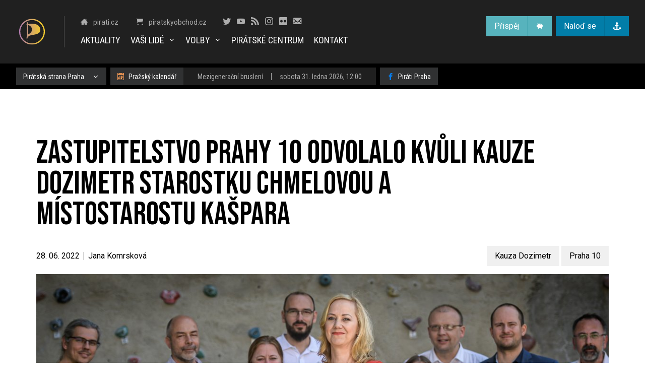

--- FILE ---
content_type: text/html; charset=utf-8
request_url: https://praha.pirati.cz/aktuality/zastupitele-prahy10-odvolali-starostku-chmelovou.html
body_size: 13548
content:
<!DOCTYPE html>
<html lang="cs" dir="ltr" itemtype="http://schema.org/WebPage" itemscope="">

  <head>
    
    
    
    <meta charset="utf-8">
    <meta http-equiv="X-UA-Compatible" content="IE=edge">
    <meta name="viewport" content="width=device-width, initial-scale=1">
    <title>Zastupitelstvo Prahy 10 odvolalo kvůli kauze Dozimetr starostku Chmelovou a místostarostu Kašpara | Pirátská strana Praha</title>
    <meta name="author" content="Česká pirátská strana" />
    <meta name="robots" content="index,follow" />
    <meta name="description" content="Pirátská strana: Zastupitelstvo vyjádřilo na pondělním jednání MČ Praha 10 nedůvěru starostce Renatě Chmelové a místostarostovi Davidu Kašparovi z hnutí STAN a hlasovali pro jejich odvolání. A to hlavně z důvodu jejich blízkých vazeb na vedení pražské organizace hnutí STAN.">
    <meta name="keywords" content="
            
            , Zastupitelstvo Prahy 10 odvolalo kvůli kauze Dozimetr starostku Chmelovou a místostarostu Kašpara
            
            
            , Kauza DozimetrPraha 10
    " />
    <!-- Favicons -->
    <link rel="apple-touch-icon-precomposed" sizes="57x57" href="/assets/img/favicon/apple-touch-icon-57x57.png">
    <link rel="apple-touch-icon-precomposed" sizes="114x114" href="/assets/img/favicon/apple-touch-icon-114x114.png">
    <link rel="apple-touch-icon-precomposed" sizes="72x72" href="/assets/img/favicon/apple-touch-icon-72x72.png">
    <link rel="apple-touch-icon-precomposed" sizes="144x144" href="/assets/img/favicon/apple-touch-icon-144x144.png">
    <link rel="apple-touch-icon-precomposed" sizes="60x60" href="/assets/img/favicon/apple-touch-icon-60x60.png">
    <link rel="apple-touch-icon-precomposed" sizes="120x120" href="/assets/img/favicon/apple-touch-icon-120x120.png">
    <link rel="apple-touch-icon-precomposed" sizes="76x76" href="/assets/img/favicon/apple-touch-icon-76x76.png">
    <link rel="apple-touch-icon-precomposed" sizes="152x152" href="/assets/img/favicon/apple-touch-icon-152x152.png">
    <link rel="icon" type="image/png" href="/assets/img/favicon/favicon-196x196.png" sizes="196x196">
    <link rel="icon" type="image/png" href="/assets/img/favicon/favicon-96x96.png" sizes="96x96">
    <link rel="icon" type="image/png" href="/assets/img/favicon/favicon-16x16.png" sizes="16x16">
    <link rel="icon" type="image/png" href="/assets/img/favicon/favicon-32x32.png" sizes="32x32">
    <link rel="icon" type="image/png" href="/assets/img/favicon/favicon-128x128.png" sizes="128x128">
    <link rel="alternate" type="application/rss+xml" title="Pirátská strana Praha RSS" href="/feed.xml">
    <meta name="application-name" content="Pirátská strana Praha">
    <meta name="msapplication-TileColor" content="#000000">
    <meta name="msapplication-TileImage" content="/assets/img/favicon/mstile-144x144.png">
    <meta name="msapplication-square70x70logo" content="/assets/img/favicon/mstile-70x70.png">
    <meta name="msapplication-square150x150logo" content="/assets/img/favicon/mstile-150x150.png">
    <meta name="msapplication-wide310x150logo" content="/assets/img/favicon/mstile-310x150.png">
    <meta name="msapplication-square310x310logo" content="/assets/img/favicon/mstile-310x310.png">
    <meta property="og:url"           content="https://praha.pirati.cz/aktuality/zastupitele-prahy10-odvolali-starostku-chmelovou.html" />
    <meta property="og:type"          content="website" />
    <meta property="og:title"         content="Zastupitelstvo Prahy 10 odvolalo kvůli kauze Dozimetr starostku Chmelovou a místostarostu Kašpara | Pirátská strana Praha" />
    <meta property="og:description"   content="Pirátská strana: Zastupitelstvo vyjádřilo na pondělním jednání MČ Praha 10 nedůvěru starostce Renatě Chmelové a místostarostovi Davidu Kašparovi z hnutí STAN a hlasovali pro jejich odvolání. A to hlavně z důvodu jejich blízkých vazeb na vedení pražské organizace hnutí STAN." />
    
        
        <meta property="og:image"         content="https://a.pirati.cz/praha/img/posts/praha10-kandidatka.jpg" />
    
    <!-- Fonts -->
    
    <link rel="stylesheet" href="https://styleguide.pirati.cz/2.14.x/css/styles.css">
    
    <!-- API Mapy.cz that has to be in the header -->
    

    
    <script>
  window.pirates = window.pirates || {};
  pirates.priorityStack = [];
</script>


</head>



  <body>

    <nav class="navbar __js-root">
  <ui-app inline-template>
    <ui-navbar inline-template>
      <div>
        <div class="container container--wide navbar__content" :class="{'navbar__content--initialized': true}">
          <div class="navbar__brand my-4 flex items-center lg:block lg:pr-8 lg:my-0">
            <a href="https://praha.pirati.cz/">
              <img src="https://a.pirati.cz/praha/img/brand/pirati_logo_gradient.svg" class="w-8 lg:w-full lg:border-r lg:border-grey-300 lg:pr-8" />
            </a>
            <span class="lg:hidden pl-4 font-bold text-xl">Pirátská strana</span>
          </div>
          <div class="navbar__menutoggle my-4 flex justify-end lg:hidden">
            <a href="#" @click="show = !show" class="no-underline hover:no-underline">
              <i class="ico--menu text-3xl"></i>
            </a>
          </div>
          <div v-if="show || isLgScreenSize" class="navbar__external navbar__section navbar__section--expandable container-padding--zero lg:container-padding--auto lg:flex lg:space-x-8 lg:pb-2">
            <div class="text-grey-200 text-sm lg:space-x-8 leading-loose lg:leading-normal">
              
                <a href="https://www.pirati.cz" class="contact-line icon-link content-block--nostyle block lg:inline-block" target="_blank" rel="noopener noreferrer">
  <i class="ico--home"></i>
  <span>pirati.cz</span>
</a>

              
                <a href="https://piratskyobchod.cz" class="contact-line icon-link content-block--nostyle block lg:inline-block" target="_blank" rel="noopener noreferrer">
  <i class="ico--cart"></i>
  <span>piratskyobchod.cz</span>
</a>

              
            </div>
            <div class="social-icon-group space-x-2 text-grey-200 py-4 lg:py-0">
  
    <a href="https://www.twitter.com/piratipraha" rel="noopener noreferrer" target="_blank" title="Náš účet na Twitteru" class="social-icon "><i class="ico--twitter"></i></a>
  

  
    <a href="https://www.youtube.com/channel/UC_zxYLGrkmrYazYt0MzyVlA" rel="noopener noreferrer" target="_blank" title="Náš účet na Youtube" class="social-icon "><i class="ico--youtube"></i></a>
  

  <a href="/feed.xml" rel="noopener noreferrer" target="_blank" title="Články tohoto webu v RSS" class="social-icon "><i class="ico--feed"></i></a>

  
    <a href=https://instagram.com/piratipraha rel="noopener noreferrer" target="_blank" title="Instagram - Česká pirátská strana" class="social-icon "><i class="ico--instagram"></i></a>
  

  
    <a href=https://www.flickr.com/photos/pirati/ rel="noopener noreferrer" target="_blank" title="Flickr - Česká pirátská strana" class="social-icon "><i class="ico--flickr"></i></a>
  

  
    <a href="mailto:praha@pirati.cz" class="social-icon "><i class="ico--envelope"></i></a>
  
</div>

          </div>
          <div v-if="show || isLgScreenSize" class="navbar__main navbar__section navbar__section--expandable container-padding--zero lg:container-padding--auto">
            
              <ul class="navbar-menu text-white">
                
                  <li class="navbar-menu__item">
                    
                      <a href="/aktuality/" class="navbar-menu__link">Aktuality</a>
                    
                  </li>
                
                  <li class="navbar-menu__item">
                    
                      <ui-navbar-subitem label="Vaši lidé">
                        <ul class="navbar-menu__submenu">
                          
                            <li><a href="/lide/pirativpraze" class="navbar-menu__link">Piráti v Praze</a></li>
                          
                            <li><a href="/lide/magistrat" class="navbar-menu__link">Piráti na Magistrátu hl. města Prahy</a></li>
                          
                            <li><a href="/lide/dr" class="navbar-menu__link">Piráti v dozorčích radách a představenstvech městských společností</a></li>
                          
                            <li><a href="/lide/mestske-casti" class="navbar-menu__link">Piráti v městských částech</a></li>
                          
                            <li><a href="/lide/krajske-expertni-tymy/" class="navbar-menu__link">Pirátské pražské expertní týmy</a></li>
                          
                        </ul>
                      </ui-navbar-subtitem>
                    
                  </li>
                
                  <li class="navbar-menu__item">
                    
                      <ui-navbar-subitem label="Volby">
                        <ul class="navbar-menu__submenu">
                          
                            <li><a href="https://praha.pirati.cz/aktuality/praha-predstavila-kandidaty-do-snemovny.html" class="navbar-menu__link">Volby do Sněmovny 2025</a></li>
                          
                            <li><a href="https://eurovolby.pirati.cz/" class="navbar-menu__link">Volby do Evropského parlamentu 2024</a></li>
                          
                            <li><a href="/volby/2022-komunalni.html" class="navbar-menu__link">Komunální volby 2022</a></li>
                          
                            <li><a href="/mapa/za-prosperitu-prahy.html" class="navbar-menu__link">Komunální volby 2022 - Mapa úspěchů</a></li>
                          
                            <li><a href="https://evropapotrebuje.cz/" class="navbar-menu__link">Volby do Evropského parlamentu 2019</a></li>
                          
                            <li><a href="/volby/2018-komunalni.html" class="navbar-menu__link">Komunální volby 2018</a></li>
                          
                            <li><a href="/volby/2014-komunalni.html" class="navbar-menu__link">Komunální volby 2014</a></li>
                          
                        </ul>
                      </ui-navbar-subtitem>
                    
                  </li>
                
                  <li class="navbar-menu__item">
                    
                      <a href="/pice/" class="navbar-menu__link">Pirátské centrum</a>
                    
                  </li>
                
                  <li class="navbar-menu__item">
                    
                      <a href="/kontakt/" class="navbar-menu__link">Kontakt</a>
                    
                  </li>
                
              </ul>
            
          </div>
          <div v-if="show || isLgScreenSize" class="navbar__actions navbar__section navbar__section--expandable container-padding--zero lg:container-padding--auto self-start flex flex-col sm:flex-row lg:flex-col sm:space-x-4 space-y-2 sm:space-y-0 lg:space-y-2 xl:flex-row xl:space-x-2 xl:space-y-0">
            <a href="https://dary.pirati.cz/podpor-kraj/praha/adresne-dary-pro-ks-praha/?p=2" rel="noopener noreferrer" target="_blank" class="btn btn--icon btn--cyan-200 btn--hoveractive btn--condensed btn--fullwidth md:btn--autowidth lg:text-sm xl:text-base">
              <div class="btn__body-wrap">
                <div class="btn__body ">Přispěj</div>
                <div class="btn__icon ">
                  <i class="ico--pig"></i>
                </div>
              </div>
            </a>
            <a href="https://nalodeni.pirati.cz/" rel="noopener noreferrer" target="_blank" class="btn btn--icon btn--blue-300 btn--hoveractive btn--condensed btn--fullwidth md:btn--autowidth lg:text-sm xl:text-base">
              <div class="btn__body-wrap">
                <div class="btn__body ">Naloď se</div>
                <div class="btn__icon ">
                  <i class="ico--anchor"></i>
                </div>
              </div>
            </a>
          </div>
        </div>
      </div>
    </ui-navbar>
  </ui-app>
</nav>

<div class="__js-root" @click="replaceHTMLEnts();">
  <ui-app inline-template>
    
      <ui-calendar-google-provider v-slot="{ events, onShowMore, hasMore }" :calendar-id="'rm0h4oqjk2j2o0615sc4d1slfk@group.calendar.google.com'" :api-key="'AIzaSyDK9tqiRgHDPgeqtprHrM4haTs4Tim24vs'">
      
    

    <ui-view-provider :initial="{regions: false, calendar: false}" v-slot="{ isCurrentView, toggleView }">
      <nav class="subnav">
        <div class="container container--wide">
          <div class="flex">
            <button @click="toggleView('regions');" class="btn btn--condensed btn--grey-500 btn--hoveractive btn--to-white text-sm mr-2" :class="{'btn--activated': isCurrentView('regions')}">
              <div class="btn__body">
                <span>Pirátská strana Praha</span>
                <i class="ico--chevron-down ml-4"></i>
              </div>
            </button>

            <button @click="toggleView('calendar');replaceHTMLEnts();" class="btn btn--inline-icon btn--condensed btn--hoveractive btn--grey-500 btn--to-orange-300 text-sm" :class="{'btn--activated': isCurrentView('calendar')}">
              <div class="btn__body">
                <i class="btn__inline-icon ico--calendar mr-0 md:mr-2 text-orange-300"></i>
                <span class="hidden md:block">Pražský kalendář</span>
              </div>
            </button>

            
              <a href="#" class="btn text-sm max-w-full hidden lg:block" @click="toggleView('calendar');" v-if="events.length > 0" v-cloak>
                <div class="btn__body bg-grey-800 text-grey-200 flex divide-x">
                  <span class="pr-4">&#123;{events[0].title}&#125;</span>
                  <span class="pl-4">&#123;{events[0].allDay ? 'Celý den' :  events[0].startDateVerbose + ', ' + events[0].startTimeVerbose}&#125;</span>
                </div>
              </a>
            

            
              <a href="https://www.facebook.com/CeskaPiratskaStranaPraha/" target="_blank" rel="noopener noreferrer" class="btn btn--inline-icon btn--condensed btn--hoveractive btn--grey-500 btn--to-brands-facebook text-sm ml-2">
                <div class="btn__body">
                  <i class="btn__inline-icon ico--facebook mr-0 md:mr-2 text-brands-facebook"></i>
                  <span class="hidden md:block">Piráti Praha</span>
                </div>
              </a>
            
          </div>
        </div>
      </nav>

      <aside class="subnav-aside">
        <div class="subnav-aside__item" :class="{'subnav-aside__item--visible': isCurrentView('regions')}">
          <a @click="toggleView('regions')" class="subnav-aside__close"><i class="ico--close"></i></a>
          <ui-region-map class="container container--default" />
        </div>
        <div class="subnav-aside__item" :class="{'subnav-aside__item--visible': isCurrentView('calendar')}">
          <a @click="toggleView('calendar');replaceHTMLEnts();" class="subnav-aside__close"><i class="ico--close"></i></a>
          <div class="container container--default"  style="overflow: hidden">
            
              <ui-calendar-renderer :events="events" :on-show-more="onShowMore" :has-more="hasMore" :name="'Pražský kalendář'"></ui-calendar-renderer>
            
          </div>
        </div>
      </aside>
    </ui-view-provider>

    
      </ui-calendar-google-provider>
    
  </ui-app>
</div>
<script>
function replaceHTMLEnts() {
  // Get all <p> elements in the document
  var x = document.querySelectorAll("p"); 
  var i;
  for (i = 0; i < x.length; i++) {
    x[i].innerHTML=htmlDecode(x[i].innerHTML);
 
  } 
  x = document.querySelectorAll("a"); 
  for (i = 0; i < x.length; i++) {
    if (x[i].hasOwnProperty("font-bold") && x[i].hasOwnProperty("block")) {
          x[i].innerHTML=htmlDecode(x[i].innerHTML);
     }
  } 
}
  
function htmlDecode(input){
  var e = document.createElement('div');
  e.innerHTML = input;
  return e.childNodes.length === 0 ? "" : e.childNodes[0].nodeValue;
}
 
</script>


    <div class="container container--default py-8 lg:py-24">
  <article itemtype="http://schema.org/BlogPosting" itemscope="">
    <header>
      <link itemprop="mainEntityOfPage" href="/aktuality/zastupitele-prahy10-odvolali-starostku-chmelovou.html">
      <meta itemprop="datePublished" content="2022-06-28T00:00:00-05:00">
      <meta itemprop="dateModified" content="">

      <h1 itemprop="headline" class="head-alt-md md:head-alt-lg max-w-5xl mb-4">Zastupitelstvo Prahy 10 odvolalo kvůli kauze Dozimetr starostku Chmelovou a místostarostu Kašpara</h1>
      <div class="flex flex-col md:flex-row md:items-center">
        <div class="inline-flex divide-x flex-grow">
          <span class="pr-2">28. 06. 2022</span>
          <span class="pl-2" itemprop="author" itemtype="http://schema.org/Person" itemscope="">
            <span itemprop="name">
              
  
  <a href=/lide/jana-komrskova.html>
    Jana Komrsková
  </a>


            </span>
          </span>
        </div>
        <div class="my-4">
          
            
              
              <a href="/aktuality/stitky/kauza-dozimetr/" class="btn btn--grey-125 btn--condensed btn--hoveractive"   >
  <div class="btn__body ">Kauza Dozimetr</div>
</a>

            
              
              <a href="/aktuality/stitky/praha-10/" class="btn btn--grey-125 btn--condensed btn--hoveractive"   >
  <div class="btn__body ">Praha 10</div>
</a>

            
          
        </div>
      </div>
      
        
  

  <figure class="figure">
    <img src="https://a.pirati.cz/crop/1200x675/praha/img/posts/praha10-kandidatka.jpg" alt="Zastupitelstvo Prahy 10 odvolalo kvůli kauze Dozimetr starostku Chmelovou a místostarostu Kašpara" />
  </figure>



      
    </header>

    <div class="lg:flex mt-8 lg:space-x-16">
      <div class="lg:w-2/3">
      
        


      
        <div itemprop="description" class="w-full content-block">
          <p><strong>Zastupitelstvo vyjádřilo na pondělním jednání MČ Praha 10 nedůvěru starostce Renatě Chmelové a místostarostovi Davidu Kašparovi z hnutí STAN a hlasovali pro jejich odvolání. A to hlavně z důvodu jejich blízkých vazeb na vedení pražské organizace hnutí STAN.</strong></p>

<p>Piráti požadovali vysvětlit zejména původ finančních prostředků od hnutí STAN na kampaň do komunálních a senátních voleb a rozptýlení obav, že finanční prostředky nepochází z tresné činnosti. Dále žádali objasnění jejich dohod o rozdělení nominací na Praze 10 a vazeb na bývalého náměstka Hlubučka a v neposlední řadě sdělení, jaká opatření pražská organizace STAN přijala, aby se příčiny současné korupční kauzy neopakovaly.</p>

<p>David Kašpar je místopředsedou pražského STAN a tím byl pravou rukou Petra Hlubučka a  je tedy pravděpodobné, že o tom, co dělal po Praze exnáměstek Petr Hlubuček věděl. Oba odvolaní politici měli velký vliv na nakládání s obecními pozemky, rozdělování městských dotací i obsazovaní pozic v orgánech městské části Praha 10.</p>

<blockquote>
  <p>”Bývalá starostka Chmelová i bývalý místostarosta Kašpar dostali příležitost otázky zastupitelů vysvětlit. Ani jeden to však neudělal. Proto jsme upravili usnesení z původního “bere na vědomí informaci” na “odvolává z jejích funkcí,” vysvětluje 1. místostarostka MČ Praha 10 Jana Komrsková.</p>
</blockquote>

<blockquote>
  <p>”Čtyři z pěti zastupitelských klubů chtěli vysvětlení jejich vazeb na Petra Hlubučka. Když to nedokázali vysvětlit, pro jejich odvolání hlasovali všichni zastupitelé napříče politickým spektrem, kromě zástupců uskupení VLASTA/STAN,” doplňuje místostarosta Petr Beneš.</p>
</blockquote>

<p>Piráti mají za to, že oba odvolaní politici musí veřejnosti jednoznačně vysvětlit, že jejich konání ve veřejných funkcích nebylo, ať už vědomě či nevědomě, součástí organizované zločinecké skupiny kolem bývalého náměstka a předsedy pražského STAN Petra Hlubučka, a že financování jejich kampaně v blížících se komunálních a senátních volbách není napojené na fungování zločinecké skupiny v kauze Dozimetr.</p>

<p><strong>Obavu z možného napojení Davida Kašpara na Petra Hlubučka v úterý večer potvrdila i  pražská konference STAN, když ho sesadila z první desítky magistrátní kandidátky až na nevolitelné 29. místo.</strong></p>


        </div>
      </div>
      <div class="pt-8 lg:w-1/3 md:pt-0">
        <div class="space-y-8">
          <div class="sharebox md:card md:elevation-10 ">
  <div class="md:card__body">
    <span class="head-alt-base md:head-alt-md">Sdílení je aktem lásky</span>

    <div class="flex w-full space-x-4 pt-4 md:pt-8 text-center text-white">
      <a
        href="https://www.facebook.com/sharer/sharer.php?u=https://praha.pirati.cz/aktuality/zastupitele-prahy10-odvolali-starostku-chmelovou.html"
        onclick="window.open(this.href, 'pop-up', 'left=20,top=20,width=500,height=500,toolbar=1,resizable=0'); return false;"
        class="bg-brands-facebook px-8 py-3 text-2xl w-full"
      ><i class="ico--facebook"></i></a>
      <a
        href="https://twitter.com/intent/tweet?text=Zastupitelstvo%20Prahy%2010%20odvolalo%20kv%C5%AFli%20kauze%20Dozimetr%20starostku%20Chmelovou%20a%20m%C3%ADstostarostu%20Ka%C5%A1para&url=https://praha.pirati.cz/aktuality/zastupitele-prahy10-odvolali-starostku-chmelovou.html"
        onclick="window.open(this.href, 'pop-up', 'left=20,top=20,width=500,height=500,toolbar=1,resizable=0'); return false;"
        class="bg-brands-twitter px-8 py-3 text-2xl w-full"
      ><i class="ico--twitter"></i></a>
    </div>
  </div>
  <div class="h-52 overflow-hidden hidden md:block">
    <img src="https://styleguide.pirati.cz/2.14.x/images/flag.png" alt="Pirátská strana" class="w-80 object-cover m-auto" />
  </div>
</div>


          
          
        </div>
      </div>

    </div>
  </article>

  <section class="mt-16 md:mt-24">
    <h1 class="head-alt-base md:head-alt-md pb-4">Další podobné články</h1>
    
    <div class="article-card-list grid grid-cols-1 sm:grid-cols-2 lg:grid-cols-3 gap-4 lg:gap-8">
  
    <!-- include.article -->
<article itemtype="http://schema.org/BlogPosting" class="card card--hoveractive article-card " itemscope="">
  <link itemprop="mainEntityOfPage" href="/aktuality/pirati-vyzyvaji-stan-a-danusi-nerudovou-k-distancovani-od-projektu-nove-holesovice.html">

  <div class="article-card-cover">
    <a href="/aktuality/pirati-vyzyvaji-stan-a-danusi-nerudovou-k-distancovani-od-projektu-nove-holesovice.html" itemprop="image" itemtype="http://schema.org/ImageObject" itemscope="">
      
      <img src="https://a.pirati.cz/resize/348x232/praha/img/posts/novaradnice6.jpg" alt="Piráti vyzývají hnutí STAN a jejich lídryni do eurovoleb Danuši Nerudovou k distancování se od projektu Nové Holešovice spojeného s kauzou Dozimetr a možnými úplatky">
      <meta itemprop="url" content="https://a.pirati.cz/resize/348x232/praha/img/posts/novaradnice6.jpg">
    </a>

    <div class="article-card-cover__details">
      <div class="article-card-sharing">
        <div class="social-icon-group">
          <a
            href="https://www.facebook.com/sharer/sharer.php?quote=Pir%C3%A1ti%20vyz%C3%BDvaj%C3%AD%20hnut%C3%AD%20STAN%20a%20jejich%20l%C3%ADdryni%20do%20eurovoleb%20Danu%C5%A1i%20Nerudovou%20k%20distancov%C3%A1n%C3%AD%20se%20od%20projektu%20Nov%C3%A9%20Hole%C5%A1ovice%20spojen%C3%A9ho%20s%20kauzou%20Dozimetr%20a%20mo%C5%BEn%C3%BDmi%20%C3%BAplatky&u=https://praha.pirati.cz/aktuality/pirati-vyzyvaji-stan-a-danusi-nerudovou-k-distancovani-od-projektu-nove-holesovice.html"
            onclick="window.open(this.href, 'pop-up', 'left=20,top=20,width=500,height=500,toolbar=1,resizable=0'); return false;"
            class="social-icon social-icon--fill bg-brands-facebook text-white text-sm social-icon--4"
          ><i class="ico--facebook"></i></a>
          <a
            href="https://twitter.com/intent/tweet?text=Pir%C3%A1ti%20vyz%C3%BDvaj%C3%AD%20hnut%C3%AD%20STAN%20a%20jejich%20l%C3%ADdryni%20do%20eurovoleb%20Danu%C5%A1i%20Nerudovou%20k%20distancov%C3%A1n%C3%AD%20se%20od%20projektu%20Nov%C3%A9%20Hole%C5%A1ovice%20spojen%C3%A9ho%20s%20kauzou%20Dozimetr%20a%20mo%C5%BEn%C3%BDmi%20%C3%BAplatky&url=https://praha.pirati.cz/aktuality/pirati-vyzyvaji-stan-a-danusi-nerudovou-k-distancovani-od-projektu-nove-holesovice.html"
            onclick="window.open(this.href, 'pop-up', 'left=20,top=20,width=500,height=500,toolbar=1,resizable=0'); return false;"
            class="social-icon social-icon--fill bg-brands-twitter text-white text-sm social-icon--4"
          ><i class="ico--twitter"></i></a>
        </div>
      </div>

      <div class="article-card-meta"  class="c-metadata-block-section__item" >
        <span itemprop="description" class="article-card-meta__item">
          30.05.2024
          <meta itemprop="datePublished" content="2024-05-30T00:00:00-05:00" />
        </span>
        <span class="article-card-meta__item" itemprop="author" itemtype="http://schema.org/Person" itemscope="">
          
          <span itemprop="name">
            Piráti
          </span>
        </span>
      </div>

    </div>
  </div>
  <div class="card__body article-card__body">
    <a href="/aktuality/pirati-vyzyvaji-stan-a-danusi-nerudovou-k-distancovani-od-projektu-nove-holesovice.html" ><h1 class="card-headline mb-4 ">Piráti vyzývají hnutí STAN a jejich lídryni do eurovoleb Danuši Nerudovou k distancování se od projektu Nové Holešovice spojeného s kauzou Dozimetr a možnými úplatky</h1></a>
    <p class="card-body-text flex-grow ">Piráti upozornili na riziko propojení korupční kauzy Dozimetr s tzv. společným podnikem Nové Holešovice. To ještě zesílilo poté, co STAN pro vystoupení z projektu, kde dle policejních výslechů hrály roli 50milionové úplatky, odmítl hlasovat. Piráti...</p>
    
      <div class="inline-block-nogap mt-4">
        
          
          
          <a href="/aktuality/stitky/nove-holesovice/" class="btn article-card__category-button btn--condensed text-sm font-light btn--grey-125 btn--hoveractive"   >
  <div class="btn__body ">Nové Holešovice</div>
</a>

        
          
          
          <a href="/aktuality/stitky/pirati/" class="btn article-card__category-button btn--condensed text-sm font-light btn--grey-125 btn--hoveractive"   >
  <div class="btn__body ">Piráti</div>
</a>

        
          
          
          <a href="/aktuality/stitky/stan/" class="btn article-card__category-button btn--condensed text-sm font-light btn--grey-125 btn--hoveractive"   >
  <div class="btn__body ">STAN</div>
</a>

        
          
          
          <a href="/aktuality/stitky/kauza-dozimetr/" class="btn article-card__category-button btn--condensed text-sm font-light btn--grey-125 btn--hoveractive"   >
  <div class="btn__body ">Kauza Dozimetr</div>
</a>

        
      </div>
    
  </div>

  <div itemprop="publisher" itemtype="http://schema.org/Organization" class="hidden" itemscope="">
    <div itemprop="logo" itemtype="http://schema.org/ImageObject" itemscope="">
      <meta itemprop="url" content="/assets/img/brand/logo.svg">
    </div>
    <meta itemprop="name" content="Česká pirátská strana">
  </div>
</article>

  
    <!-- include.article -->
<article itemtype="http://schema.org/BlogPosting" class="card card--hoveractive article-card " itemscope="">
  <link itemprop="mainEntityOfPage" href="/aktuality/vystoupeni-z-projektu-nove-holesovice.html">

  <div class="article-card-cover">
    <a href="/aktuality/vystoupeni-z-projektu-nove-holesovice.html" itemprop="image" itemtype="http://schema.org/ImageObject" itemscope="">
      
      <img src="https://a.pirati.cz/resize/348x232/praha/img/posts/hrib-logoprahy.jpg" alt="Piráti chtěli definitivně ukončit kauzu Dozimetr v Dopravním podniku vystoupením ze společného podniku Nové Holešovice. Koaliční partneři ze SPOLU a STAN však utekli před odpovědností">
      <meta itemprop="url" content="https://a.pirati.cz/resize/348x232/praha/img/posts/hrib-logoprahy.jpg">
    </a>

    <div class="article-card-cover__details">
      <div class="article-card-sharing">
        <div class="social-icon-group">
          <a
            href="https://www.facebook.com/sharer/sharer.php?quote=Pir%C3%A1ti%20cht%C4%9Bli%20definitivn%C4%9B%20ukon%C4%8Dit%20kauzu%20Dozimetr%20v%20Dopravn%C3%ADm%20podniku%20vystoupen%C3%ADm%20ze%20spole%C4%8Dn%C3%A9ho%20podniku%20Nov%C3%A9%20Hole%C5%A1ovice.%20Koali%C4%8Dn%C3%AD%20partne%C5%99i%20ze%20SPOLU%20a%20STAN%20v%C5%A1ak%20utekli%20p%C5%99ed%20odpov%C4%9Bdnost%C3%AD&u=https://praha.pirati.cz/aktuality/vystoupeni-z-projektu-nove-holesovice.html"
            onclick="window.open(this.href, 'pop-up', 'left=20,top=20,width=500,height=500,toolbar=1,resizable=0'); return false;"
            class="social-icon social-icon--fill bg-brands-facebook text-white text-sm social-icon--4"
          ><i class="ico--facebook"></i></a>
          <a
            href="https://twitter.com/intent/tweet?text=Pir%C3%A1ti%20cht%C4%9Bli%20definitivn%C4%9B%20ukon%C4%8Dit%20kauzu%20Dozimetr%20v%20Dopravn%C3%ADm%20podniku%20vystoupen%C3%ADm%20ze%20spole%C4%8Dn%C3%A9ho%20podniku%20Nov%C3%A9%20Hole%C5%A1ovice.%20Koali%C4%8Dn%C3%AD%20partne%C5%99i%20ze%20SPOLU%20a%20STAN%20v%C5%A1ak%20utekli%20p%C5%99ed%20odpov%C4%9Bdnost%C3%AD&url=https://praha.pirati.cz/aktuality/vystoupeni-z-projektu-nove-holesovice.html"
            onclick="window.open(this.href, 'pop-up', 'left=20,top=20,width=500,height=500,toolbar=1,resizable=0'); return false;"
            class="social-icon social-icon--fill bg-brands-twitter text-white text-sm social-icon--4"
          ><i class="ico--twitter"></i></a>
        </div>
      </div>

      <div class="article-card-meta"  class="c-metadata-block-section__item" >
        <span itemprop="description" class="article-card-meta__item">
          29.04.2024
          <meta itemprop="datePublished" content="2024-04-29T00:00:00-05:00" />
        </span>
        <span class="article-card-meta__item" itemprop="author" itemtype="http://schema.org/Person" itemscope="">
          
          <span itemprop="name">
            Piráti
          </span>
        </span>
      </div>

    </div>
  </div>
  <div class="card__body article-card__body">
    <a href="/aktuality/vystoupeni-z-projektu-nove-holesovice.html" ><h1 class="card-headline mb-4 ">Piráti chtěli definitivně ukončit kauzu Dozimetr v Dopravním podniku vystoupením ze společného podniku Nové Holešovice. Koaliční partneři ze SPOLU a STAN však utekli před odpovědností</h1></a>
    <p class="card-body-text flex-grow ">Radní za Piráty dali svým dnešním hlasováním v projektu společného podniku Nové Holešovice z dob pražské vlády hnutí ANO jasně najevo, že odmítají projekt, ve kterém jakýmkoliv způsobem hrají roli úplatky ve výši až desítek...</p>
    
      <div class="inline-block-nogap mt-4">
        
          
          
          <a href="/aktuality/stitky/kauza-dozimetr/" class="btn article-card__category-button btn--condensed text-sm font-light btn--grey-125 btn--hoveractive"   >
  <div class="btn__body ">Kauza Dozimetr</div>
</a>

        
          
          
          <a href="/aktuality/stitky/nove-holesovice/" class="btn article-card__category-button btn--condensed text-sm font-light btn--grey-125 btn--hoveractive"   >
  <div class="btn__body ">Nové Holešovice</div>
</a>

        
          
          
          <a href="/aktuality/stitky/pirati/" class="btn article-card__category-button btn--condensed text-sm font-light btn--grey-125 btn--hoveractive"   >
  <div class="btn__body ">Piráti</div>
</a>

        
      </div>
    
  </div>

  <div itemprop="publisher" itemtype="http://schema.org/Organization" class="hidden" itemscope="">
    <div itemprop="logo" itemtype="http://schema.org/ImageObject" itemscope="">
      <meta itemprop="url" content="/assets/img/brand/logo.svg">
    </div>
    <meta itemprop="name" content="Česká pirátská strana">
  </div>
</article>

  
    <!-- include.article -->
<article itemtype="http://schema.org/BlogPosting" class="card card--hoveractive article-card " itemscope="">
  <link itemprop="mainEntityOfPage" href="/aktuality/plynomer.html">

  <div class="article-card-cover">
    <a href="/aktuality/plynomer.html" itemprop="image" itemtype="http://schema.org/ImageObject" itemscope="">
      
      <img src="https://a.pirati.cz/resize/348x232/praha/img/posts/novaradnice4.jpg" alt="Piráti upozorňují, že kvůli problematické nominaci SPOLU Dozimetr tentokrát hrozí v Pražské plynárenské">
      <meta itemprop="url" content="https://a.pirati.cz/resize/348x232/praha/img/posts/novaradnice4.jpg">
    </a>

    <div class="article-card-cover__details">
      <div class="article-card-sharing">
        <div class="social-icon-group">
          <a
            href="https://www.facebook.com/sharer/sharer.php?quote=Pir%C3%A1ti%20upozor%C5%88uj%C3%AD,%20%C5%BEe%20kv%C5%AFli%20problematick%C3%A9%20nominaci%20SPOLU%20Dozimetr%20tentokr%C3%A1t%20hroz%C3%AD%20v%20Pra%C5%BEsk%C3%A9%20plyn%C3%A1rensk%C3%A9&u=https://praha.pirati.cz/aktuality/plynomer.html"
            onclick="window.open(this.href, 'pop-up', 'left=20,top=20,width=500,height=500,toolbar=1,resizable=0'); return false;"
            class="social-icon social-icon--fill bg-brands-facebook text-white text-sm social-icon--4"
          ><i class="ico--facebook"></i></a>
          <a
            href="https://twitter.com/intent/tweet?text=Pir%C3%A1ti%20upozor%C5%88uj%C3%AD,%20%C5%BEe%20kv%C5%AFli%20problematick%C3%A9%20nominaci%20SPOLU%20Dozimetr%20tentokr%C3%A1t%20hroz%C3%AD%20v%20Pra%C5%BEsk%C3%A9%20plyn%C3%A1rensk%C3%A9&url=https://praha.pirati.cz/aktuality/plynomer.html"
            onclick="window.open(this.href, 'pop-up', 'left=20,top=20,width=500,height=500,toolbar=1,resizable=0'); return false;"
            class="social-icon social-icon--fill bg-brands-twitter text-white text-sm social-icon--4"
          ><i class="ico--twitter"></i></a>
        </div>
      </div>

      <div class="article-card-meta"  class="c-metadata-block-section__item" >
        <span itemprop="description" class="article-card-meta__item">
          04.12.2023
          <meta itemprop="datePublished" content="2023-12-04T00:00:00-06:00" />
        </span>
        <span class="article-card-meta__item" itemprop="author" itemtype="http://schema.org/Person" itemscope="">
          
          <span itemprop="name">
            MHMP
          </span>
        </span>
      </div>

    </div>
  </div>
  <div class="card__body article-card__body">
    <a href="/aktuality/plynomer.html" ><h1 class="card-headline mb-4 ">Piráti upozorňují, že kvůli problematické nominaci SPOLU Dozimetr tentokrát hrozí v Pražské plynárenské</h1></a>
    <p class="card-body-text flex-grow ">Praha, 4. prosince 2023 – Rada HMP v pondělí 4. prosince 2023 po důrazném nesouhlasu Pirátů přerušila projednávání nominace kontroverzního Vladimíra Schmalze do Dozorčí rady Pražské plynárenské, a.s. Schmalze navrhla koalice SPOLU, Piráti však upozornili...</p>
    
      <div class="inline-block-nogap mt-4">
        
          
          
          <a href="/aktuality/stitky/doprava/" class="btn article-card__category-button btn--condensed text-sm font-light btn--grey-125 btn--hoveractive"   >
  <div class="btn__body ">Doprava</div>
</a>

        
          
          
          <a href="/aktuality/stitky/kauza-dozimetr/" class="btn article-card__category-button btn--condensed text-sm font-light btn--grey-125 btn--hoveractive"   >
  <div class="btn__body ">Kauza Dozimetr</div>
</a>

        
          
          
          <a href="/aktuality/stitky/spolu/" class="btn article-card__category-button btn--condensed text-sm font-light btn--grey-125 btn--hoveractive"   >
  <div class="btn__body ">SPOLU</div>
</a>

        
          
          
          <a href="/aktuality/stitky/mestske-firmy/" class="btn article-card__category-button btn--condensed text-sm font-light btn--grey-125 btn--hoveractive"   >
  <div class="btn__body ">Městské firmy</div>
</a>

        
      </div>
    
  </div>

  <div itemprop="publisher" itemtype="http://schema.org/Organization" class="hidden" itemscope="">
    <div itemprop="logo" itemtype="http://schema.org/ImageObject" itemscope="">
      <meta itemprop="url" content="/assets/img/brand/logo.svg">
    </div>
    <meta itemprop="name" content="Česká pirátská strana">
  </div>
</article>

  
    <!-- include.article -->
<article itemtype="http://schema.org/BlogPosting" class="card card--hoveractive article-card " itemscope="">
  <link itemprop="mainEntityOfPage" href="/aktuality/prazske-prispevkovky-ceka-hloubkovy-audit-kvuli-kauze-dozimetr.html">

  <div class="article-card-cover">
    <a href="/aktuality/prazske-prispevkovky-ceka-hloubkovy-audit-kvuli-kauze-dozimetr.html" itemprop="image" itemtype="http://schema.org/ImageObject" itemscope="">
      
      <img src="https://a.pirati.cz/resize/348x232/praha/img/posts/hrib-logoprahy.jpg" alt="Hřib: Pražské příspěvkové organizace kvůli kauze Dozimetr čeká hloubkový audit zakázek od roku 2010">
      <meta itemprop="url" content="https://a.pirati.cz/resize/348x232/praha/img/posts/hrib-logoprahy.jpg">
    </a>

    <div class="article-card-cover__details">
      <div class="article-card-sharing">
        <div class="social-icon-group">
          <a
            href="https://www.facebook.com/sharer/sharer.php?quote=H%C5%99ib:%20Pra%C5%BEsk%C3%A9%20p%C5%99%C3%ADsp%C4%9Bvkov%C3%A9%20organizace%20kv%C5%AFli%20kauze%20Dozimetr%20%C4%8Dek%C3%A1%20hloubkov%C3%BD%20audit%20zak%C3%A1zek%20od%20roku%202010&u=https://praha.pirati.cz/aktuality/prazske-prispevkovky-ceka-hloubkovy-audit-kvuli-kauze-dozimetr.html"
            onclick="window.open(this.href, 'pop-up', 'left=20,top=20,width=500,height=500,toolbar=1,resizable=0'); return false;"
            class="social-icon social-icon--fill bg-brands-facebook text-white text-sm social-icon--4"
          ><i class="ico--facebook"></i></a>
          <a
            href="https://twitter.com/intent/tweet?text=H%C5%99ib:%20Pra%C5%BEsk%C3%A9%20p%C5%99%C3%ADsp%C4%9Bvkov%C3%A9%20organizace%20kv%C5%AFli%20kauze%20Dozimetr%20%C4%8Dek%C3%A1%20hloubkov%C3%BD%20audit%20zak%C3%A1zek%20od%20roku%202010&url=https://praha.pirati.cz/aktuality/prazske-prispevkovky-ceka-hloubkovy-audit-kvuli-kauze-dozimetr.html"
            onclick="window.open(this.href, 'pop-up', 'left=20,top=20,width=500,height=500,toolbar=1,resizable=0'); return false;"
            class="social-icon social-icon--fill bg-brands-twitter text-white text-sm social-icon--4"
          ><i class="ico--twitter"></i></a>
        </div>
      </div>

      <div class="article-card-meta"  class="c-metadata-block-section__item" >
        <span itemprop="description" class="article-card-meta__item">
          12.07.2022
          <meta itemprop="datePublished" content="2022-07-12T00:00:00-05:00" />
        </span>
        <span class="article-card-meta__item" itemprop="author" itemtype="http://schema.org/Person" itemscope="">
          
          <span itemprop="name">
            MHMP
          </span>
        </span>
      </div>

    </div>
  </div>
  <div class="card__body article-card__body">
    <a href="/aktuality/prazske-prispevkovky-ceka-hloubkovy-audit-kvuli-kauze-dozimetr.html" ><h1 class="card-headline mb-4 ">Hřib: Pražské příspěvkové organizace kvůli kauze Dozimetr čeká hloubkový audit zakázek od roku 2010</h1></a>
    <p class="card-body-text flex-grow ">Na návrh primátora dnes radní hlavního města Prahy uložili ředitelům příspěvkových organizací města zadat hloubkový audit zakázek. Reagují tak na aktuální kauzu Dopravního podniku hlavního města Prahy s označením Dozimetr. Audit se tak postupně v...</p>
    
      <div class="inline-block-nogap mt-4">
        
          
          
          <a href="/aktuality/stitky/kauza-dozimetr/" class="btn article-card__category-button btn--condensed text-sm font-light btn--grey-125 btn--hoveractive"   >
  <div class="btn__body ">Kauza Dozimetr</div>
</a>

        
          
          
          <a href="/aktuality/stitky/transparentnost/" class="btn article-card__category-button btn--condensed text-sm font-light btn--grey-125 btn--hoveractive"   >
  <div class="btn__body ">Transparentnost</div>
</a>

        
      </div>
    
  </div>

  <div itemprop="publisher" itemtype="http://schema.org/Organization" class="hidden" itemscope="">
    <div itemprop="logo" itemtype="http://schema.org/ImageObject" itemscope="">
      <meta itemprop="url" content="/assets/img/brand/logo.svg">
    </div>
    <meta itemprop="name" content="Česká pirátská strana">
  </div>
</article>

  
    <!-- include.article -->
<article itemtype="http://schema.org/BlogPosting" class="card card--hoveractive article-card " itemscope="">
  <link itemprop="mainEntityOfPage" href="/aktuality/jiri-pospisil-ztratil-duveru-piratu.html">

  <div class="article-card-cover">
    <a href="/aktuality/jiri-pospisil-ztratil-duveru-piratu.html" itemprop="image" itemtype="http://schema.org/ImageObject" itemscope="">
      
      <img src="https://a.pirati.cz/resize/348x232/praha/img/posts/hrib-pospisil.jpg" alt="Piráti vyzývají Jiřího Pospíšila k rezignaci na všechny funkce na Magistrátu">
      <meta itemprop="url" content="https://a.pirati.cz/resize/348x232/praha/img/posts/hrib-pospisil.jpg">
    </a>

    <div class="article-card-cover__details">
      <div class="article-card-sharing">
        <div class="social-icon-group">
          <a
            href="https://www.facebook.com/sharer/sharer.php?quote=Pir%C3%A1ti%20vyz%C3%BDvaj%C3%AD%20Ji%C5%99%C3%ADho%20Posp%C3%AD%C5%A1ila%20k%20rezignaci%20na%20v%C5%A1echny%20funkce%20na%20Magistr%C3%A1tu&u=https://praha.pirati.cz/aktuality/jiri-pospisil-ztratil-duveru-piratu.html"
            onclick="window.open(this.href, 'pop-up', 'left=20,top=20,width=500,height=500,toolbar=1,resizable=0'); return false;"
            class="social-icon social-icon--fill bg-brands-facebook text-white text-sm social-icon--4"
          ><i class="ico--facebook"></i></a>
          <a
            href="https://twitter.com/intent/tweet?text=Pir%C3%A1ti%20vyz%C3%BDvaj%C3%AD%20Ji%C5%99%C3%ADho%20Posp%C3%AD%C5%A1ila%20k%20rezignaci%20na%20v%C5%A1echny%20funkce%20na%20Magistr%C3%A1tu&url=https://praha.pirati.cz/aktuality/jiri-pospisil-ztratil-duveru-piratu.html"
            onclick="window.open(this.href, 'pop-up', 'left=20,top=20,width=500,height=500,toolbar=1,resizable=0'); return false;"
            class="social-icon social-icon--fill bg-brands-twitter text-white text-sm social-icon--4"
          ><i class="ico--twitter"></i></a>
        </div>
      </div>

      <div class="article-card-meta"  class="c-metadata-block-section__item" >
        <span itemprop="description" class="article-card-meta__item">
          29.06.2022
          <meta itemprop="datePublished" content="2022-06-29T00:00:00-05:00" />
        </span>
        <span class="article-card-meta__item" itemprop="author" itemtype="http://schema.org/Person" itemscope="">
          
          <span itemprop="name">
            Piráti Praha
          </span>
        </span>
      </div>

    </div>
  </div>
  <div class="card__body article-card__body">
    <a href="/aktuality/jiri-pospisil-ztratil-duveru-piratu.html" ><h1 class="card-headline mb-4 ">Piráti vyzývají Jiřího Pospíšila k rezignaci na všechny funkce na Magistrátu</h1></a>
    <p class="card-body-text flex-grow ">Zastupitelský klub Pirátů na pražském magistrátu dnes ztratil důvěru v Jiřího Pospíšila, europoslance, zastupitele hlavního města Prahy, předsedu pražské TOP 09 a dvojku kandidátky koalice SPOLU (ODS, TOP09 a KDU-ČSL). Důvodem je zejména jeho přímé...</p>
    
      <div class="inline-block-nogap mt-4">
        
          
          
          <a href="/aktuality/stitky/kauza-dozimetr/" class="btn article-card__category-button btn--condensed text-sm font-light btn--grey-125 btn--hoveractive"   >
  <div class="btn__body ">Kauza Dozimetr</div>
</a>

        
          
          
          <a href="/aktuality/stitky/top-09/" class="btn article-card__category-button btn--condensed text-sm font-light btn--grey-125 btn--hoveractive"   >
  <div class="btn__body ">TOP 09</div>
</a>

        
      </div>
    
  </div>

  <div itemprop="publisher" itemtype="http://schema.org/Organization" class="hidden" itemscope="">
    <div itemprop="logo" itemtype="http://schema.org/ImageObject" itemscope="">
      <meta itemprop="url" content="/assets/img/brand/logo.svg">
    </div>
    <meta itemprop="name" content="Česká pirátská strana">
  </div>
</article>

  
    <!-- include.article -->
<article itemtype="http://schema.org/BlogPosting" class="card card--hoveractive article-card " itemscope="">
  <link itemprop="mainEntityOfPage" href="/aktuality/pirati-v-tom-nejedou.html">

  <div class="article-card-cover">
    <a href="/aktuality/pirati-v-tom-nejedou.html" itemprop="image" itemtype="http://schema.org/ImageObject" itemscope="">
      
      <img src="https://a.pirati.cz/resize/348x232/praha/img/posts/hrib-tk-koneckorupce.jpg" alt="Piráti v tom nejedou. Budou žádat prosazení dalších konkrétních protikorupčních opatření na magistrátu i v městských společnostech">
      <meta itemprop="url" content="https://a.pirati.cz/resize/348x232/praha/img/posts/hrib-tk-koneckorupce.jpg">
    </a>

    <div class="article-card-cover__details">
      <div class="article-card-sharing">
        <div class="social-icon-group">
          <a
            href="https://www.facebook.com/sharer/sharer.php?quote=Pir%C3%A1ti%20v%20tom%20nejedou.%20Budou%20%C5%BE%C3%A1dat%20prosazen%C3%AD%20dal%C5%A1%C3%ADch%20konkr%C3%A9tn%C3%ADch%20protikorup%C4%8Dn%C3%ADch%20opat%C5%99en%C3%AD%20na%20magistr%C3%A1tu%20i%20v%20m%C4%9Bstsk%C3%BDch%20spole%C4%8Dnostech&u=https://praha.pirati.cz/aktuality/pirati-v-tom-nejedou.html"
            onclick="window.open(this.href, 'pop-up', 'left=20,top=20,width=500,height=500,toolbar=1,resizable=0'); return false;"
            class="social-icon social-icon--fill bg-brands-facebook text-white text-sm social-icon--4"
          ><i class="ico--facebook"></i></a>
          <a
            href="https://twitter.com/intent/tweet?text=Pir%C3%A1ti%20v%20tom%20nejedou.%20Budou%20%C5%BE%C3%A1dat%20prosazen%C3%AD%20dal%C5%A1%C3%ADch%20konkr%C3%A9tn%C3%ADch%20protikorup%C4%8Dn%C3%ADch%20opat%C5%99en%C3%AD%20na%20magistr%C3%A1tu%20i%20v%20m%C4%9Bstsk%C3%BDch%20spole%C4%8Dnostech&url=https://praha.pirati.cz/aktuality/pirati-v-tom-nejedou.html"
            onclick="window.open(this.href, 'pop-up', 'left=20,top=20,width=500,height=500,toolbar=1,resizable=0'); return false;"
            class="social-icon social-icon--fill bg-brands-twitter text-white text-sm social-icon--4"
          ><i class="ico--twitter"></i></a>
        </div>
      </div>

      <div class="article-card-meta"  class="c-metadata-block-section__item" >
        <span itemprop="description" class="article-card-meta__item">
          28.06.2022
          <meta itemprop="datePublished" content="2022-06-28T00:00:00-05:00" />
        </span>
        <span class="article-card-meta__item" itemprop="author" itemtype="http://schema.org/Person" itemscope="">
          
          <span itemprop="name">
            Piráti Praha
          </span>
        </span>
      </div>

    </div>
  </div>
  <div class="card__body article-card__body">
    <a href="/aktuality/pirati-v-tom-nejedou.html" ><h1 class="card-headline mb-4 ">Piráti v tom nejedou. Budou žádat prosazení dalších konkrétních protikorupčních opatření na magistrátu i v městských společnostech</h1></a>
    <p class="card-body-text flex-grow ">Po celé volební období jsme na pražském magistrátu soustavně tlačili na zavádění systémových protikorupčním opatření a celé série nástrojů kontroly veřejné moci. Výsledkem toho je, že se nám podařilo prosadit množství účinných a prospěšných nástrojů....</p>
    
      <div class="inline-block-nogap mt-4">
        
          
          
          <a href="/aktuality/stitky/stan/" class="btn article-card__category-button btn--condensed text-sm font-light btn--grey-125 btn--hoveractive"   >
  <div class="btn__body ">STAN</div>
</a>

        
          
          
          <a href="/aktuality/stitky/kauza-dozimetr/" class="btn article-card__category-button btn--condensed text-sm font-light btn--grey-125 btn--hoveractive"   >
  <div class="btn__body ">Kauza Dozimetr</div>
</a>

        
          
          
          <a href="/aktuality/stitky/pirati/" class="btn article-card__category-button btn--condensed text-sm font-light btn--grey-125 btn--hoveractive"   >
  <div class="btn__body ">Piráti</div>
</a>

        
          
          
          <a href="/aktuality/stitky/transparentnost/" class="btn article-card__category-button btn--condensed text-sm font-light btn--grey-125 btn--hoveractive"   >
  <div class="btn__body ">Transparentnost</div>
</a>

        
      </div>
    
  </div>

  <div itemprop="publisher" itemtype="http://schema.org/Organization" class="hidden" itemscope="">
    <div itemprop="logo" itemtype="http://schema.org/ImageObject" itemscope="">
      <meta itemprop="url" content="/assets/img/brand/logo.svg">
    </div>
    <meta itemprop="name" content="Česká pirátská strana">
  </div>
</article>

  
</div>

    <div class="text-center mt-8 md:mt-16">
      <a href="/aktuality/" class="btn btn--icon text-xl"  >
  <div class="btn__body-wrap">
    <div class="btn__body ">Zobrazit vše</div>
    <div class="btn__icon ">
      <i class="ico--chevron-right"></i>
    </div>
  </div>
</a>

    </div>
  </section>

</div>


    <footer class="footer bg-grey-700 text-white __js-root">
  <ui-app inline-template>
    <div>
      <div class="footer__main py-4 lg:py-16 container container--default">
        <section class="footer__brand">
          <img src="https://styleguide.pirati.cz/2.14.x/images/logo-full-white.svg" alt="Pirátská strana" class="w-32 md:w-40 pb-6" />
          <p class="para hidden md:block md:mb-4 lg:mb-0 text-grey-200">
            Piráti, 2026. Všechna práva vyhlazena.
            Sdílejte a nechte ostatní sdílet za stejných podmínek.
          </p>
        </section>
        <section class="footer__main-links bg-grey-700 text-white lg:grid grid-cols-3 gap-4">
          
            <div class="pt-8 pb-4 lg:py-0">
              <ui-footer-collapsible label="Připoj se">
                <ul class="mt-6 space-y-2 text-grey-200">
                  
                    <li>
                      <a href="/kontakt/">Dejte nám vědět</a>
                    </li>
                  
                    <li>
                      <a href="https://nalodeni.pirati.cz">Připojte se</a>
                    </li>
                  
                </ul>
              </ui-footer-collapsible>
            </div>
          
            <div class="py-4 lg:py-0 border-t border-grey-400 lg:border-t-0">
              <ui-footer-collapsible label="Makáme">
                <ul class="mt-6 space-y-2 text-grey-200">
                  
                    <li>
                      <a href="/lide/">Piráti v Praze</a>
                    </li>
                  
                    <li>
                      <a href="/aktuality/">Aktuality</a>
                    </li>
                  
                </ul>
              </ui-footer-collapsible>
            </div>
          
            <div class="py-4 lg:py-0 border-t border-grey-400 lg:border-t-0">
              <ui-footer-collapsible label="Otevřenost">
                <ul class="mt-6 space-y-2 text-grey-200">
                  
                    <li>
                      <a href="https://ucet.pirati.cz">Transparentní účet</a>
                    </li>
                  
                    <li>
                      <a href="https://smlouvy.pirati.cz">Registr smluv</a>
                    </li>
                  
                    <li>
                      <a href="https://wiki.pirati.cz/fo/otevrene_ucetnictvi">Otevřené účetnictví</a>
                    </li>
                  
                </ul>
              </ui-footer-collapsible>
            </div>
          
        </section>
        <section class="footer__social lg:text-right">
          <div class="mb-4">
            <div class="social-icon-group space-x-2 text-white pb-4">
  
    <a href="https://www.twitter.com/piratipraha" rel="noopener noreferrer" target="_blank" title="Náš účet na Twitteru" class="social-icon "><i class="ico--twitter"></i></a>
  

  
    <a href="https://www.youtube.com/channel/UC_zxYLGrkmrYazYt0MzyVlA" rel="noopener noreferrer" target="_blank" title="Náš účet na Youtube" class="social-icon "><i class="ico--youtube"></i></a>
  

  <a href="/feed.xml" rel="noopener noreferrer" target="_blank" title="Články tohoto webu v RSS" class="social-icon "><i class="ico--feed"></i></a>

  
    <a href=https://instagram.com/piratipraha rel="noopener noreferrer" target="_blank" title="Instagram - Česká pirátská strana" class="social-icon "><i class="ico--instagram"></i></a>
  

  
    <a href=https://www.flickr.com/photos/pirati/ rel="noopener noreferrer" target="_blank" title="Flickr - Česká pirátská strana" class="social-icon "><i class="ico--flickr"></i></a>
  

  
    <a href="mailto:praha@pirati.cz" class="social-icon "><i class="ico--envelope"></i></a>
  
</div>

            
            <div class="mb-2">
              
              <a href="mailto:praha@pirati.cz" class="contact-line icon-link content-block--nostyle " >
  <i class="ico--envelope"></i>
  <span>Dejte nám vědět</span>
</a>

            </div>
            
            
            <div class="mb-2">
              
              <a href="https://github.com/pirati-web/praha.pirati.cz/edit/master/_posts/2022/2022-06-28-zastupitele-prahy10-odvolali-starostku-chmelovou.md" class="contact-line icon-link content-block--nostyle " >
  <i class="ico--pencil"></i>
  <span>Navrhni úpravu</span>
</a>

            </div>
            
          </div>
          <div class="flex flex-col md:flex-row lg:flex-col lg:items-end space-y-2 md:space-y-0 md:space-x-2 lg:space-x-0 lg:space-y-2">
            <a href="https://dary.pirati.cz/podpor-kraj/praha/adresne-dary-pro-ks-praha/?p=2" rel="noopener noreferrer" target="_blank" class="btn btn--icon btn--cyan-200 btn--hoveractive text-lg btn--fullwidth sm:btn--autowidth">
              <div class="btn__body-wrap">
                <div class="btn__body ">Přispěj</div>
                <div class="btn__icon ">
                  <i class="ico--pig"></i>
                </div>
              </div>
            </a>

            <a href="https://nalodeni.pirati.cz/" rel="noopener noreferrer" target="_blank" class="btn btn--icon btn--blue-300 btn--hoveractive text-lg btn--fullwidth sm:btn--autowidth">
              <div class="btn__body-wrap">
                <div class="btn__body ">Naloď se</div>
                <div class="btn__icon ">
                  <i class="ico--anchor"></i>
                </div>
              </div>
            </a>

          </div>
        </section>
      </div>

      

      <section class="bg-black py-4 lg:py-12">
        <div class="container container--default">
          <div class="grid gap-4 grid-cols-1 md:grid-cols-2 xl:grid-cols-3">
            
              
              
              
                
                  



<div class="badge ">
  

    
  <a href="/lide/jan-louzek.html" class="avatar 
  badge__avatar avatar--sm
">
    <img src="https://a.pirati.cz/crop/100x100/praha/img/people/jan-louzek.jpg" alt="
    Jan Loužek
" />
  </a>


  

  <div class="badge__body">
    <h2 class="head-heavy-2xs badge__title">
      
        <a href="/lide/jan-louzek.html" title="
    Jan Loužek
" class="content-block--nostyle">
    Jan Loužek
</a>
      
    </h2>

    
      <p class="badge__occupation">
        
          asistent zastupitelského klubu na MHMP
        
      </p>
    

    
      
        
          
          <a href="tel:+420 608 213 119" class="contact-line icon-link content-block--nostyle contact-line--responsive badge__link" >
  <i class="ico--phone"></i>
  <span>+420 608 213 119</span>
</a>

        
        
          
          <a href="mailto:jan.louzek@pirati.cz" class="contact-line icon-link content-block--nostyle contact-line--responsive badge__link" >
  <i class="ico--envelope"></i>
  <span>jan.louzek@pirati.cz</span>
</a>

        
      
    
  </div>
</div>

                
                  



<div class="badge ">
  

    
  <a href="/lide/martina-vackova.html" class="avatar 
  badge__avatar avatar--sm
">
    <img src="https://a.pirati.cz/crop/100x100/praha/img/people/martina-vackova.jpg" alt="
    Martina Kameník Vacková
" />
  </a>


  

  <div class="badge__body">
    <h2 class="head-heavy-2xs badge__title">
      
        <a href="/lide/martina-vackova.html" title="
    Martina Kameník Vacková
" class="content-block--nostyle">
    Martina Kameník Vacková
</a>
      
    </h2>

    
      <p class="badge__occupation">
        
          kontaktní osoba pro média (ZHMP)
        
      </p>
    

    
      
        
          
          <a href="tel:+420 725 926 422" class="contact-line icon-link content-block--nostyle contact-line--responsive badge__link" >
  <i class="ico--phone"></i>
  <span>+420 725 926 422</span>
</a>

        
        
          
          <a href="mailto:martina.vackova@pirati.cz" class="contact-line icon-link content-block--nostyle contact-line--responsive badge__link" >
  <i class="ico--envelope"></i>
  <span>martina.vackova@pirati.cz</span>
</a>

        
      
    
  </div>
</div>

                
                  



<div class="badge ">
  

    
  <a href="/lide/michal-polak.html" class="avatar 
  badge__avatar avatar--sm
">
    <img src="https://a.pirati.cz/crop/100x100/praha/img/people/michal-polak.jpg" alt="
    Michal Polák
" />
  </a>


  

  <div class="badge__body">
    <h2 class="head-heavy-2xs badge__title">
      
        <a href="/lide/michal-polak.html" title="
    Michal Polák
" class="content-block--nostyle">
    Michal Polák
</a>
      
    </h2>

    
      <p class="badge__occupation">
        
          kontaktní osoba pro média (KS Praha)
        
      </p>
    

    
      
        
          
          <a href="tel:+420 608 517 127" class="contact-line icon-link content-block--nostyle contact-line--responsive badge__link" >
  <i class="ico--phone"></i>
  <span>+420 608 517 127</span>
</a>

        
        
          
          <a href="mailto:michal.polak@pirati.cz" class="contact-line icon-link content-block--nostyle contact-line--responsive badge__link" >
  <i class="ico--envelope"></i>
  <span>michal.polak@pirati.cz</span>
</a>

        
      
    
  </div>
</div>

                
              
            
          </div>
        </div>
      </section>
    </div>
  </ui-app>
</footer>


 
<!-- Styles -->
<link rel="stylesheet" href="https://www.piratiastarostove.cz/static/elections2021/css/styleguide.min.css">
<link rel="stylesheet" href="https://www.piratiastarostove.cz/static/elections2021/css/styles.css">
<style type="text/css">
sup {
  white-space: nowrap;
}
</style>
 


<div class=" bg-white ">

 <div class="row">
 <section class="bg-black py-4 lg:py-12">
  <div class="medium-12 large-7 text-white" ><center>
	<a href="https://www.pirati.cz/o-nas/ochrana-osobnich-udaju/">Zásady zpracování osobních údajů a informace o využití cookies</a></center>
  </div>
  </section>
</div>
   </div>

    <script src="https://cdn.jsdelivr.net/npm/vue@2.6.11/dist/vue.min.js"></script>
<script src="https://styleguide.pirati.cz/2.14.x/js/main.bundle.js"></script>


<script>
  /* Facebook */
  window.fbAsyncInit = function() {
      FB.init({
      appId      : '1526197851008996',
      xfbml      : true,
      version    : 'v2.5'
      });
  };

  (function(d, s, id){
      var js, fjs = d.getElementsByTagName(s)[0];
      if (d.getElementById(id)) {return;}
      js = d.createElement(s); js.id = id;
      js.src = "//connect.facebook.net/en_US/sdk.js";
      fjs.parentNode.insertBefore(js, fjs);
  }(document, 'script', 'facebook-jssdk'));
</script>



<script>
  /* Twitter */
  window.twttr = (function(d, s, id) {
      var js, fjs = d.getElementsByTagName(s)[0],
      t = window.twttr || {};
      if (d.getElementById(id)) return t;
      js = d.createElement(s);
      js.id = id;
      js.src = "https://platform.twitter.com/widgets.js";
      fjs.parentNode.insertBefore(js, fjs);
      t._e = [];
      t.ready = function(f) {
      t._e.push(f);
      };
      return t;
  }(document, "script", "twitter-wjs"));
</script>



<!-- Matomo -->
<script type="text/javascript">
  var _paq = window._paq || [];
  /* tracker methods like "setCustomDimension" should be called before "trackPageView" */
  _paq.push(['trackPageView']);
  _paq.push(['enableLinkTracking']);
  (function() {
    var u="//matomo.pirati.cz/";
    _paq.push(['setTrackerUrl', u+'matomo.php']);
    _paq.push(['setSiteId', '3']);
    var d=document, g=d.createElement('script'), s=d.getElementsByTagName('script')[0];
    g.type='text/javascript'; g.async=true; g.defer=true; g.src=u+'matomo.js'; s.parentNode.insertBefore(g,s);
  })();
</script>
<!-- End Matomo Code -->



  </body>

</html>


--- FILE ---
content_type: image/svg+xml
request_url: https://a.pirati.cz/praha/img/brand/pirati_logo_gradient.svg
body_size: 996
content:
<?xml version="1.0" encoding="utf-8"?>
<!-- Generator: Adobe Illustrator 24.2.3, SVG Export Plug-In . SVG Version: 6.00 Build 0)  -->
<svg version="1.1" id="Vrstva_1" xmlns="http://www.w3.org/2000/svg" xmlns:xlink="http://www.w3.org/1999/xlink" x="0px" y="0px"
	 viewBox="0 0 99.67 98.31" style="enable-background:new 0 0 99.67 98.31;" xml:space="preserve">
<style type="text/css">
	.st0{clip-path:url(#SVGID_2_);fill:url(#SVGID_3_);}
	.st1{clip-path:url(#SVGID_5_);fill:url(#SVGID_6_);}
</style>
<g>
	<g>
		<defs>
			<path id="SVGID_1_" d="M49.84,8.63c-22.35,0-40.53,18.18-40.53,40.53s18.18,40.53,40.53,40.53S90.36,71.5,90.36,49.16
				S72.18,8.63,49.84,8.63z M49.84,85.83c-20.22,0-36.68-16.45-36.68-36.67s16.45-36.68,36.68-36.68
				c20.22,0,36.67,16.45,36.67,36.68S70.06,85.83,49.84,85.83z"/>
		</defs>
		<clipPath id="SVGID_2_">
			<use xlink:href="#SVGID_1_"  style="overflow:visible;"/>
		</clipPath>
		<linearGradient id="SVGID_3_" gradientUnits="userSpaceOnUse" x1="9.3078" y1="49.1575" x2="90.361" y2="49.1575">
			<stop  offset="0" style="stop-color:#AF7AAF"/>
			<stop  offset="0.8443" style="stop-color:#F0C830"/>
		</linearGradient>
		<rect x="9.31" y="8.63" class="st0" width="81.05" height="81.05"/>
	</g>
	<g>
		<defs>
			<path id="SVGID_4_" d="M37.62,25.04v-5.66h-3.54v6.55c-2.41,0.73-3.8,1.5-3.57,1.99c0.79-0.23,2.06-0.33,3.57-0.24v34.04
				c-3.67,7.09,1.58,17.95,1.58,17.95s-3.91-11.6,4.79-17.09c8.01-5.05,35.6-2.68,35.51-18.25C75.83,22.26,50.39,22.39,37.62,25.04z
				 M49.01,46.44c-1.24,5.87-7.65,8.93-11.39,11.47V28.22C44.01,29.76,51.5,34.65,49.01,46.44z"/>
		</defs>
		<clipPath id="SVGID_5_">
			<use xlink:href="#SVGID_4_"  style="overflow:visible;"/>
		</clipPath>
		<linearGradient id="SVGID_6_" gradientUnits="userSpaceOnUse" x1="9.3078" y1="49.1575" x2="90.361" y2="49.1575">
			<stop  offset="0" style="stop-color:#AF7AAF"/>
			<stop  offset="0.8438" style="stop-color:#F0C830"/>
		</linearGradient>
		<rect x="9.31" y="8.63" class="st1" width="81.05" height="81.05"/>
	</g>
</g>
</svg>


--- FILE ---
content_type: image/svg+xml
request_url: https://styleguide.pirati.cz/2.14.x/images/logo-full-white.svg
body_size: 2514
content:
<svg xmlns="http://www.w3.org/2000/svg" width="144.365" height="39.988" viewBox="0 0 144.365 39.988">
  <g id="logo-flag-text-white" transform="translate(-288.3 -170.5)">
    <g id="Group_11" data-name="Group 11" transform="translate(288.3 173.149)">
      <path id="Path_17" data-name="Path 17" d="M306.944,211.307A16.912,16.912,0,1,1,323.856,194.4a16.936,16.936,0,0,1-16.912,16.912M320.189,181.2a18.571,18.571,0,1,0,5.5,13.194,18.794,18.794,0,0,0-5.5-13.194" transform="translate(-288.3 -175.7)" fill="#fff"/>
      <path id="Path_18" data-name="Path 18" d="M316,197.98c-.56,2.7-3.515,4.126-5.247,5.3v-13.7c2.9.713,6.368,2.955,5.247,8.405M310.75,188.1v-2.6h-1.63v3.005c-1.121.357-1.732.713-1.63.917a5.119,5.119,0,0,1,1.63-.1v15.741c-1.681,3.26.713,8.252.713,8.252s-1.783-5.349,2.19-7.9c3.668-2.343,16.4-1.223,16.352-8.405,0-10.188-11.767-10.137-17.625-8.915" transform="translate(-297.709 -180.508)" fill="#fff"/>
      <path id="Path_19" data-name="Path 19" d="M384.221,186.483a4.663,4.663,0,0,0,.866.051,2.758,2.758,0,0,0,1.936-.611,2.117,2.117,0,0,0,.662-1.681c0-1.375-.866-2.038-2.649-2.038a5.022,5.022,0,0,0-.866.1v4.177Zm0,2.853v4.432H380.4V179.606a29.174,29.174,0,0,1,4.279-.306c4.432,0,6.622,1.579,6.622,4.788a5.032,5.032,0,0,1-1.477,3.922,6.265,6.265,0,0,1-4.381,1.324,9.753,9.753,0,0,1-1.223,0" transform="translate(-333.484 -177.466)" fill="#fff"/>
    </g>
    <rect id="Rectangle_29" data-name="Rectangle 29" width="4.279" height="14.263" transform="translate(347.951 175.187)" fill="#fff"/>
    <g id="Group_12" data-name="Group 12" transform="translate(355.032 174.983)">
      <path id="Path_20" data-name="Path 20" d="M423.121,185.973h1.07a2.269,2.269,0,0,0,1.579-.509,1.639,1.639,0,0,0,.56-1.375q0-1.834-2.14-1.834a6.358,6.358,0,0,0-1.07.1Zm0,2.8v4.992H419.3V179.606a42.086,42.086,0,0,1,5.094-.306c3.922,0,5.858,1.477,5.858,4.381a3.871,3.871,0,0,1-.764,2.292A4.207,4.207,0,0,1,427.5,187.5v.051a2.646,2.646,0,0,1,.968.866,6.5,6.5,0,0,1,.764,1.477l1.426,3.922h-4.024l-1.223-3.719a1.949,1.949,0,0,0-.56-.968,1.2,1.2,0,0,0-.866-.306h-.866Z" transform="translate(-419.3 -179.3)" fill="#fff"/>
    </g>
    <path id="Path_21" data-name="Path 21" d="M448.551,183.8h2.6l-1.273-5.3h-.051Zm2.089-9.781h-3.107l1.936-3.515h4.279Zm-2.8,12.684-.662,2.751H443.1l4.687-14.263h4.126L456.6,189.45h-4.126l-.662-2.751Z" transform="translate(-75.944)" fill="#fff"/>
    <path id="Path_22" data-name="Path 22" d="M480.816,179.7v3.209h-3.871v11.054h-3.973V182.909H469.1V179.7Z" transform="translate(-88.7 -4.513)" fill="#fff"/>
    <g id="Group_13" data-name="Group 13" transform="translate(393.237 175.034)">
      <path id="Path_23" data-name="Path 23" d="M504.233,183.373a8.828,8.828,0,0,0-4.024-.968,2.5,2.5,0,0,0-1.375.306,1,1,0,0,0-.458.866c0,.56.408.917,1.274,1.172a11.092,11.092,0,0,1,4.33,1.987,4.145,4.145,0,0,1-.2,6.164,7.27,7.27,0,0,1-4.483,1.121,10.863,10.863,0,0,1-2.7-.408,6,6,0,0,1-2.292-1.07l.866-3.005a8.413,8.413,0,0,0,2.14,1.07,6.866,6.866,0,0,0,2.139.408c1.172,0,1.783-.408,1.783-1.273,0-.56-.509-.968-1.579-1.274a10.417,10.417,0,0,1-4.075-1.987,3.808,3.808,0,0,1-1.223-2.9,3.719,3.719,0,0,1,1.477-3.056,6.681,6.681,0,0,1,4.177-1.121,10.873,10.873,0,0,1,4.89.968Z" transform="translate(-494.3 -179.4)" fill="#fff"/>
    </g>
    <path id="Path_24" data-name="Path 24" d="M523.722,185.762h.051l3.668-6.062h4.483l-4.483,6.826,4.687,7.437h-4.483l-3.872-6.622h-.051v6.622H519.8V179.7h3.922Z" transform="translate(-113.573 -4.513)" fill="#fff"/>
    <path id="Path_25" data-name="Path 25" d="M550.651,183.8h2.6l-1.274-5.3h-.051Zm2.089-9.781h-3.107l1.936-3.515h4.279Zm-2.8,12.684-.662,2.751H545.2l4.687-14.263h4.126L558.7,189.45h-4.126l-.662-2.751Z" transform="translate(-126.034)" fill="#fff"/>
    <g id="Group_14" data-name="Group 14" transform="translate(334.758 194.289)">
      <path id="Path_26" data-name="Path 26" d="M389.433,221.173a8.828,8.828,0,0,0-4.024-.968,2.5,2.5,0,0,0-1.375.306,1,1,0,0,0-.458.866c0,.56.408.917,1.274,1.172a11.093,11.093,0,0,1,4.33,1.987,4.146,4.146,0,0,1-.2,6.164,7.27,7.27,0,0,1-4.483,1.121,10.866,10.866,0,0,1-2.7-.408,6.866,6.866,0,0,1-2.292-1.07l.866-3.005a8.414,8.414,0,0,0,2.139,1.07,6.867,6.867,0,0,0,2.14.408c1.172,0,1.783-.408,1.783-1.274,0-.56-.509-.968-1.579-1.273a10.419,10.419,0,0,1-4.075-1.987,3.808,3.808,0,0,1-1.223-2.9,3.719,3.719,0,0,1,1.477-3.056,6.681,6.681,0,0,1,4.177-1.121,10.874,10.874,0,0,1,4.89.968Z" transform="translate(-379.5 -217.2)" fill="#fff"/>
    </g>
    <path id="Path_27" data-name="Path 27" d="M415.016,217.6v3.209h-3.871v11.054h-3.973V220.809H403.3V217.6Z" transform="translate(-56.418 -23.107)" fill="#fff"/>
    <g id="Group_15" data-name="Group 15" transform="translate(360.686 194.289)">
      <path id="Path_28" data-name="Path 28" d="M434.221,223.822h1.07a2.269,2.269,0,0,0,1.579-.509,1.639,1.639,0,0,0,.56-1.375q0-1.834-2.14-1.834a6.36,6.36,0,0,0-1.07.1Zm0,2.853v4.992H430.4V217.506a42.1,42.1,0,0,1,5.094-.306c3.922,0,5.858,1.477,5.858,4.381a3.871,3.871,0,0,1-.764,2.292A4.207,4.207,0,0,1,438.6,225.4v.051a2.647,2.647,0,0,1,.968.866,6.5,6.5,0,0,1,.764,1.477l1.426,3.922h-4.024L436.513,228a1.949,1.949,0,0,0-.56-.968,1.2,1.2,0,0,0-.866-.306h-.866Z" transform="translate(-430.4 -217.2)" fill="#fff"/>
    </g>
    <path id="Path_29" data-name="Path 29" d="M460.051,226.158h2.6l-1.273-5.3h-.051Zm-.713,2.955-.662,2.751H454.6l4.687-14.263h4.126l4.687,14.263h-4.126l-.662-2.751Z" transform="translate(-81.586 -23.107)" fill="#fff"/>
    <path id="Path_30" data-name="Path 30" d="M492.349,225.394h.051V217.6h3.821v14.263H492.4l-4.279-7.845h-.051v7.845H484.3V217.6h3.77Z" transform="translate(-96.157 -23.107)" fill="#fff"/>
    <path id="Path_31" data-name="Path 31" d="M516.151,226.158h2.6l-1.274-5.3h-.051Zm-.713,2.955-.662,2.751H510.7l4.686-14.263h4.126l4.687,14.263h-4.126l-.662-2.751Z" transform="translate(-109.108 -23.107)" fill="#fff"/>
  </g>
</svg>
